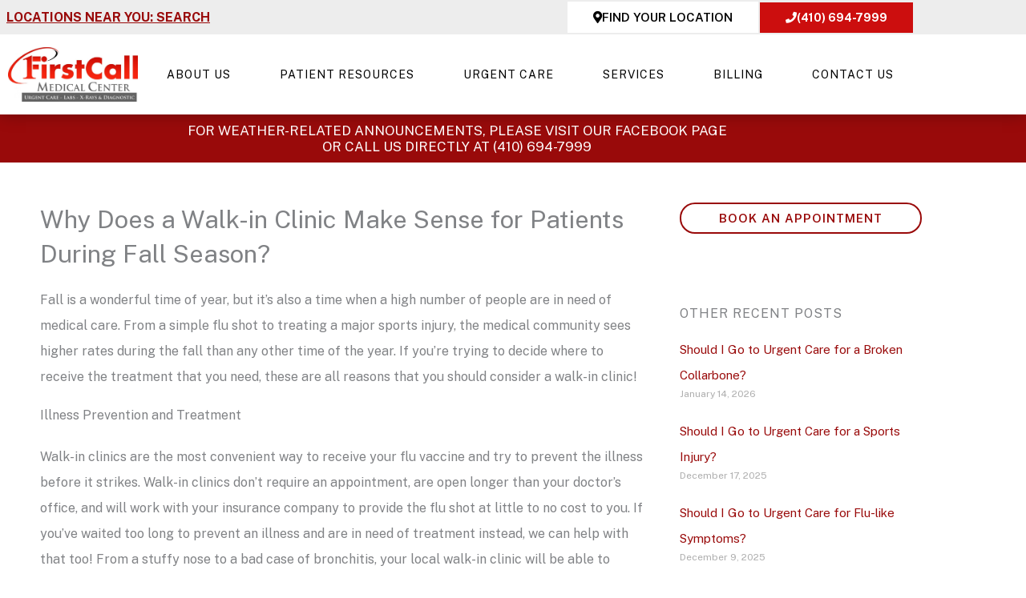

--- FILE ---
content_type: text/css
request_url: https://www.firstcallmedicalcenter.com/wp-content/uploads/elementor/css/post-1539.css?ver=1767907362
body_size: 634
content:
.elementor-1539 .elementor-element.elementor-element-c0b3856 > .elementor-container > .elementor-column > .elementor-widget-wrap{align-content:flex-start;align-items:flex-start;}.elementor-1539 .elementor-element.elementor-element-c0b3856{padding:30px 30px 30px 30px;}.elementor-1539 .elementor-element.elementor-element-f3b824c .elementor-heading-title{font-size:31px;}.elementor-1539 .elementor-element.elementor-element-77d6243 .elementor-button{background-color:var( --e-global-color-primary );font-weight:700;text-transform:uppercase;letter-spacing:1px;border-style:solid;border-width:2px 2px 2px 2px;border-color:var( --e-global-color-primary );border-radius:222px 222px 222px 222px;padding:10px 24px 10px 24px;}.elementor-1539 .elementor-element.elementor-element-77d6243 .elementor-button:hover, .elementor-1539 .elementor-element.elementor-element-77d6243 .elementor-button:focus{background-color:var( --e-global-color-accent );border-color:var( --e-global-color-accent );}.elementor-1539 .elementor-element.elementor-element-77d6243{width:auto;max-width:auto;align-self:center;}.elementor-1539 .elementor-element.elementor-element-77d6243 > .elementor-widget-container{margin:0px 8px 8px 0px;}.elementor-1539 .elementor-element.elementor-element-f90f2ed.elementor-column > .elementor-widget-wrap{justify-content:center;}.elementor-1539 .elementor-element.elementor-element-eb479cc .elementor-button{background-color:#990A0A00;font-weight:600;text-transform:uppercase;letter-spacing:1px;fill:var( --e-global-color-secondary );color:var( --e-global-color-secondary );border-style:solid;border-width:2px 2px 2px 2px;border-color:var( --e-global-color-secondary );border-radius:222px 222px 222px 222px;padding:10px 24px 10px 24px;}.elementor-1539 .elementor-element.elementor-element-eb479cc .elementor-button:hover, .elementor-1539 .elementor-element.elementor-element-eb479cc .elementor-button:focus{background-color:var( --e-global-color-accent );color:var( --e-global-color-4020fc9 );border-color:var( --e-global-color-accent );}.elementor-1539 .elementor-element.elementor-element-eb479cc .elementor-button:hover svg, .elementor-1539 .elementor-element.elementor-element-eb479cc .elementor-button:focus svg{fill:var( --e-global-color-4020fc9 );}.elementor-1539 .elementor-element.elementor-element-46c223b{--spacer-size:50px;}.elementor-1539 .elementor-element.elementor-element-566d3f8 .elementor-heading-title{font-size:16px;font-weight:400;text-transform:uppercase;line-height:1.2em;letter-spacing:1px;}.elementor-1539 .elementor-element.elementor-element-89e59a9{--grid-row-gap:10px;--grid-column-gap:20px;}.elementor-1539 .elementor-element.elementor-element-89e59a9 .elementor-post__meta-data span + span:before{content:"///";}.elementor-1539 .elementor-element.elementor-element-89e59a9 .elementor-post__title, .elementor-1539 .elementor-element.elementor-element-89e59a9 .elementor-post__title a{font-size:15px;}.elementor-1539 .elementor-element.elementor-element-1974592 .elementor-button{background-color:#990A0A00;font-weight:600;text-transform:uppercase;letter-spacing:1px;fill:var( --e-global-color-secondary );color:var( --e-global-color-secondary );border-style:solid;border-width:2px 2px 2px 2px;border-color:var( --e-global-color-secondary );border-radius:222px 222px 222px 222px;padding:10px 24px 10px 24px;}.elementor-1539 .elementor-element.elementor-element-1974592 .elementor-button:hover, .elementor-1539 .elementor-element.elementor-element-1974592 .elementor-button:focus{background-color:var( --e-global-color-accent );color:var( --e-global-color-4020fc9 );border-color:var( --e-global-color-accent );}.elementor-1539 .elementor-element.elementor-element-1974592 .elementor-button:hover svg, .elementor-1539 .elementor-element.elementor-element-1974592 .elementor-button:focus svg{fill:var( --e-global-color-4020fc9 );}@media(min-width:768px){.elementor-1539 .elementor-element.elementor-element-8e17898{width:70%;}.elementor-1539 .elementor-element.elementor-element-f90f2ed{width:30%;}}@media(max-width:1024px){.elementor-1539 .elementor-element.elementor-element-c0b3856{padding:20px 20px 20px 20px;}}@media(max-width:767px){.elementor-1539 .elementor-element.elementor-element-c0b3856{padding:10px 10px 10px 10px;}}

--- FILE ---
content_type: text/css
request_url: https://www.firstcallmedicalcenter.com/wp-content/uploads/elementor/css/post-1101.css?ver=1767907362
body_size: 590
content:
.elementor-1101 .elementor-element.elementor-element-1b33c91:not(.elementor-motion-effects-element-type-background), .elementor-1101 .elementor-element.elementor-element-1b33c91 > .elementor-motion-effects-container > .elementor-motion-effects-layer{background-color:#000000A8;}.elementor-1101 .elementor-element.elementor-element-1b33c91 > .elementor-container{min-height:100vh;}.elementor-1101 .elementor-element.elementor-element-1b33c91{transition:background 0.3s, border 0.3s, border-radius 0.3s, box-shadow 0.3s;}.elementor-1101 .elementor-element.elementor-element-1b33c91 > .elementor-background-overlay{transition:background 0.3s, border-radius 0.3s, opacity 0.3s;}.elementor-1101 .elementor-element.elementor-element-cc5a284:not(.elementor-motion-effects-element-type-background) > .elementor-widget-wrap, .elementor-1101 .elementor-element.elementor-element-cc5a284 > .elementor-widget-wrap > .elementor-motion-effects-container > .elementor-motion-effects-layer{background-color:var( --e-global-color-4020fc9 );}.elementor-1101 .elementor-element.elementor-element-cc5a284.elementor-column > .elementor-widget-wrap{justify-content:center;}.elementor-1101 .elementor-element.elementor-element-cc5a284 > .elementor-element-populated{transition:background 0.3s, border 0.3s, border-radius 0.3s, box-shadow 0.3s;}.elementor-1101 .elementor-element.elementor-element-cc5a284 > .elementor-element-populated > .elementor-background-overlay{transition:background 0.3s, border-radius 0.3s, opacity 0.3s;}.elementor-1101 .elementor-element.elementor-element-40261e6{width:var( --container-widget-width, 900px );max-width:900px;--container-widget-width:900px;--container-widget-flex-grow:0;align-self:center;}.elementor-1101 .elementor-element.elementor-element-40261e6 > .elementor-widget-container{background-color:var( --e-global-color-4020fc9 );padding:20px 20px 20px 20px;}#elementor-popup-modal-1101 .dialog-widget-content{background-color:#02010100;}#elementor-popup-modal-1101 .dialog-message{width:100vw;height:100vh;align-items:center;}#elementor-popup-modal-1101{justify-content:center;align-items:center;}#elementor-popup-modal-1101 .dialog-close-button{display:flex;background-color:var( --e-global-color-accent );font-size:55px;}#elementor-popup-modal-1101 .dialog-close-button i{color:var( --e-global-color-4020fc9 );}#elementor-popup-modal-1101 .dialog-close-button svg{fill:var( --e-global-color-4020fc9 );}#elementor-popup-modal-1101 .dialog-close-button:hover{background-color:var( --e-global-color-secondary );}@media(max-width:767px){.elementor-1101 .elementor-element.elementor-element-1b33c91{margin-top:0px;margin-bottom:0px;padding:0px 0px 0px 0px;}.elementor-bc-flex-widget .elementor-1101 .elementor-element.elementor-element-cc5a284.elementor-column .elementor-widget-wrap{align-items:flex-start;}.elementor-1101 .elementor-element.elementor-element-cc5a284.elementor-column.elementor-element[data-element_type="column"] > .elementor-widget-wrap.elementor-element-populated{align-content:flex-start;align-items:flex-start;}.elementor-1101 .elementor-element.elementor-element-cc5a284 > .elementor-element-populated{padding:0140px 0px 100px 0px;}}